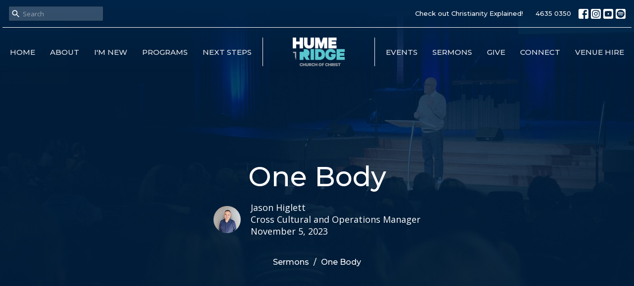

--- FILE ---
content_type: text/html; charset=utf-8
request_url: https://humeridge.church/podcasts/media/2023-11-02-one-body
body_size: 31964
content:
<!DOCTYPE html>
<html lang="en">
  <head>
  <meta charset="UTF-8">
  <meta content="IE=edge,chrome=1" http-equiv="X-UA-Compatible"/>
  <meta content="width=device-width, initial-scale=1.0" name="viewport"/>
  <meta content="HumeRidge Church of Christ" name="author"/>
  <title>
    Sermons | HumeRidge Church of Christ
  </title>
  
      <meta name="description" content="Recently in Western culture, there has been a much-needed emphasis on diversity and inclusion. However, has our focus been so much on our differences that we’ve lost sight of what we have in common? Are we giving so much attention to what is different that we’ve forgotten about what unites us?..." />

    <meta name="robots" content="index,follow" />
  
  <!-- social meta start -->
  <meta property="og:site_name" content="HumeRidge Church of Christ" />
  <meta property="og:title" content="One Body" />
  <meta property="og:url" content="https://humeridge.church/podcasts/media/2023-11-02-one-body"/>
  <meta property="og:type" content="article" />
  <meta property="og:description" content="Recently in Western culture, there has been a much-needed emphasis on diversity and inclusion. However, has our focus been so much on our differences that we’ve lost sight of what we have in common? Are we giving so much attention to what is different that we’ve forgotten about what unites us?..." />
      <meta property="og:image" content="https://dq5pwpg1q8ru0.cloudfront.net/2023/11/04/08/10/20/ae711e65-1016-4548-bbb4-f1e207be0190/Multicultural%20Service%20SCREEN.png" />
    <meta property="og:image:width" content="690" />
    <meta property="og:image:height" content="388" />
  <meta itemprop="name" content="One Body">
<!-- social meta end -->

  <link href="https://dq5pwpg1q8ru0.cloudfront.net/2022/04/24/21/31/06/3bea6b23-458a-4360-a794-f1ef61ca35f6/HumeRidge%20Favicon.png" rel="shortcut icon" type="image/x-icon" />
  <meta name="csrf-param" content="authenticity_token" />
<meta name="csrf-token" content="wuIgRPOVNBURzWzbfFrQyp+3A02y2aYtugoyD014e8Tz37M3puq2me/4Y+enLyuuDABv1DJAPk5hCD4t/CPOUA==" />

  <link rel="preconnect" href="https://fonts.gstatic.com/" crossorigin>
  <link rel="preload" href="/fonts/fontawesome/webfont.woff?v=3.2.1" as="font" type="font/woff" crossorigin>

  <link rel="stylesheet" media="all" href="/themes/stylesheet.css?timestamp=2026-01-19+11%3A51%3A49+%2B1000" />
  <link rel="stylesheet" media="print" href="https://dq5pwpg1q8ru0.cloudfront.net/assets/print-c1b49d74baf454d41a08041bb7881e34979fe0b297fba593578d70ec8cc515fd.css" />

	<link href="https://fonts.googleapis.com/css?family=Montserrat:100,200,300,regular,500,600,700,800,900,100italic,200italic,300italic,italic,500italic,600italic,700italic,800italic,900italic|Open+Sans:300,regular,500,600,700,800,300italic,italic,500italic,600italic,700italic,800italic&amp;display=swap" rel="stylesheet" type="text/css" async="async" />
  

  <script src="https://dq5pwpg1q8ru0.cloudfront.net/assets/application-baedfe927b756976bd996cb2c71963c5d82c94e444650affbb4162574b24b761.js"></script>
  <script src="https://dq5pwpg1q8ru0.cloudfront.net/packs/js/application-48235911dc1b5b550236.js"></script>
  <script src="https://cdnjs.cloudflare.com/ajax/libs/handlebars.js/4.7.7/handlebars.min.js" defer="defer"></script>


  <!--[if lt IE 9]>
  <script src="https://dq5pwpg1q8ru0.cloudfront.net/javascripts/html5shiv.js"></script>
  <script src="https://dq5pwpg1q8ru0.cloudfront.net/javascripts/respond.min.js"></script>
  <![endif]-->



      <!-- Global site tag (gtag.js) - Google Analytics -->
      <script async src="https://www.googletagmanager.com/gtag/js?id=G-3TYLTKQE7F"></script>
      <script>
        window.dataLayer = window.dataLayer || [];
        function gtag(){dataLayer.push(arguments);}
        gtag('js', new Date());

        gtag('config', 'G-3TYLTKQE7F');
      </script>

  


</head>

  <body class=" body_media_67      relative d-flex flex-column">
      <div class="d-flex ">
        <div class="site-content-container">
    

  <div class="system">
  </div>

  <div id="top-menus-container">
    <div id="top-menus">
  <div id="alert-container">
  </div>


  <div class="js-menus pos pos-t-0 pos-l-0 w-100 z-index-1 js-main-menu-opaque bg-gradient-primary bg-none z-index-navbar">
      <nav class="header-layout-topbar relative px-1 bg-primary bg-none %>">
    <div class="pos pos-cover bg-primary js-main-menu-background-opacity" style="opacity: 0.0;"></div>
    <ul class="topbar-nav topbar-right topbar-border-underline">


        <li class="mr-auto">
            <form class="relative" role="search" action="/search" accept-charset="UTF-8" method="get"><input name="utf8" type="hidden" value="&#x2713;" autocomplete="off" />
    <svg xmlns="http://www.w3.org/2000/svg" width="20" height="20" viewBox="0 0 24 24" class="pos pos-l-1 pos-middle">
    <path d="M15.5 14h-.79l-.28-.27C15.41 12.59 16 11.11 16 9.5 16 5.91 13.09 3 9.5 3S3 5.91 3 9.5 5.91 16 9.5 16c1.61 0 3.09-.59 4.23-1.57l.27.28v.79l5 4.99L20.49 19l-4.99-5zm-6 0C7.01 14 5 11.99 5 9.5S7.01 5 9.5 5 14 7.01 14 9.5 11.99 14 9.5 14z"></path>
    <path d="M0 0h24v24H0z" fill="none"></path>
</svg>

    <input type="text" name="q" id="search_box" class="form-control input-sm input-muted text-default bg-fade-light" style="padding-left: 28px;" placeholder="Search" />
</form>
        </li>






          <li class="topbar-menu-item hidden-xs">
              <a class="btn btn-link-primary-counter btn-sm" target="_blank" href="https://christianityexplained.com/">Check out Christianity Explained!</a>
          </li>


        <li>
          <a class="btn btn-link-primary-counter btn-sm" href="tel:07-4635-0350">4635 0350</a>
        </li>

          
  <li class="social-icon-list-item ">
    <a class="svg-link social-icon-link" target="_blank" href="http://facebook.com/humeridgechurch">
      <svg xmlns="http://www.w3.org/2000/svg" xmlns:xlink="http://www.w3.org/1999/xlink" x="0px" y="0px" width="24" height="24" viewBox="0 0 24 24" style="enable-background:new 0 0 24 24;" xml:space="preserve" class="social-icon-svg topbar-svg-sm"><title>Facebook Icon</title>
<path d="M24,0v24H0V0H24z M20,2.7h-3.3c-2.5,0-4.7,2.1-4.7,4.7v3.3H9.3v4H12V24h4v-9.3h4v-4h-4V8c0-0.8,0.5-1.3,1.3-1.3H20V2.7z"></path>
</svg>

</a>  </li>
  <li class="social-icon-list-item ">
    <a class="svg-link social-icon-link" target="_blank" href="http://instagram.com/humeridgechurch">
      <svg xmlns="http://www.w3.org/2000/svg" xmlns:xlink="http://www.w3.org/1999/xlink" x="0px" y="0px" width="24" height="24" viewBox="0 0 24 24" style="enable-background:new 0 0 24 24;" xml:space="preserve" class="social-icon-svg topbar-svg-sm"><title>Instagram Icon</title>
<circle cx="12" cy="12" r="2.7"></circle>
<path d="M15.9,4.9H8.1c-1.7,0-3.2,1.5-3.2,3.2V16c0,1.7,1.5,3.2,3.2,3.2H16c1.7,0,3.2-1.5,3.2-3.2V8.1C19.1,6.4,17.6,4.9,15.9,4.9z   M12,16.4c-2.4,0-4.4-2-4.4-4.4s2-4.4,4.4-4.4s4.4,2,4.4,4.4S14.4,16.4,12,16.4z M16.7,8.4c-0.7,0-1.1-0.5-1.1-1.1  c0-0.7,0.5-1.1,1.1-1.1c0.7,0,1.1,0.5,1.1,1.1C17.7,8,17.3,8.4,16.7,8.4z"></path>
<path d="M24,0H0v24h24V0z M20.9,15.7c0,2.8-2.3,5.2-5.2,5.2H8.3c-2.8,0-5.2-2.3-5.2-5.2V8.3c0-2.8,2.3-5.2,5.2-5.2h7.5  c2.8,0,5.2,2.3,5.2,5.2C20.9,8.3,20.9,15.7,20.9,15.7z"></path>
</svg>

</a>  </li>
  <li class="social-icon-list-item ">
    <a class="svg-link social-icon-link" target="_blank" href="http://youtube.com/humeridgechurch">
      <svg xmlns="http://www.w3.org/2000/svg" xmlns:xlink="http://www.w3.org/1999/xlink" x="0px" y="0px" width="24" height="24" viewBox="0 0 24 24" style="enable-background:new 0 0 24 24;" xml:space="preserve" class="social-icon-svg topbar-svg-sm"><title>Youtube Icon</title>
<polygon points="10.7,9.1 14.5,12 10.7,14.9 "></polygon>
<path d="M24,0H0v24h24.1L24,0z M18.8,18.4c-0.5,0.1-3.6,0.3-6.8,0.3s-6.3,0-6.8-0.3C3.9,18,3.5,15.1,3.5,12s0.4-6,1.7-6.4  C5.7,5.3,8.9,5.2,12,5.2s6.3,0.1,6.8,0.3c1.3,0.4,1.7,3.3,1.7,6.4C20.4,15.1,20.1,18,18.8,18.4z"></path>
</svg>

</a>  </li>
  <li class="social-icon-list-item ">
    <a class="svg-link social-icon-link" target="_blank" href="https://open.spotify.com/show/5D2xAoOt7eTMmnwaoUyJNw">
      <svg xmlns="http://www.w3.org/2000/svg" viewBox="0 0 167.49 167.49" class="social-icon-svg topbar-svg-sm"><title>Spotify Icon</title><g id="Layer_2" data-name="Layer 2"><g id="Layer_1-2" data-name="Layer 1"><path d="M113,107.52c-17.58-10.74-39.37-13.24-64.77-7.43a4.16,4.16,0,0,0,1.85,8.1c23.21-5.3,42.93-3.13,58.58,6.43h0a4.16,4.16,0,0,0,4.33-7.1Z"></path><path d="M129.57,65.45C104.82,50.76,65.65,49.37,42.1,56.53a6.24,6.24,0,0,0,3.62,12c20.52-6.23,56-5,77.47,7.71h0a6.24,6.24,0,0,0,6.38-10.73Z"></path><path d="M120.78,87.93C100.2,75.28,70.09,71.72,45.89,79.07a5.2,5.2,0,1,0,3,10c21.18-6.44,48.51-3.24,66.42,7.78v0a5.21,5.21,0,0,0,7.15-1.73v0A5.19,5.19,0,0,0,120.78,87.93Z"></path><path d="M0,0V167.49H167.49V0ZM150.44,83.74a66.7,66.7,0,1,1-66.7-66.69h0a66.69,66.69,0,0,1,66.69,66.69Z"></path></g></g></svg>

</a>  </li>


    </ul>
  </nav>

    <div id="main-menu-container">
      
<nav id="main_menu" class="relative main-menu-elkhorn bg-primary bg-none p-2 p-md-3">
  <div class="bg-gradient-primary pos pos-cover js-main-menu-background-opacity" style="opacity:0.0;"></div>
  <div class="relative d-flex d-block hidden-lg justify-content-center w-100">
    
      
      <a class="main-menu-logo main-menu-elkhorn-logo my-auto flex-shrink-0" href="/">
        <img alt="HumeRidge Church of Christ" class="logo-size-large" src="https://dq5pwpg1q8ru0.cloudfront.net/2022/04/26/06/27/58/4c216bdc-d58a-405b-a55d-b3350867924c/Humeridge%20Church%20Logo_RGB_REVERSE.png" />
</a>



      <button type="button" class="btn bg-none p-1 border-0 pos pos-r-0 pos-middle collapsed pr-0" data-toggle="collapse" data-target="#main_menu_collapse" aria-expanded="false">
    <span class="sr-only">Toggle navigation</span>
    <span class="svg-link">
      <svg xmlns="http://www.w3.org/2000/svg" height="24" viewBox="0 0 24 24" width="24">
    <path d="M0 0h24v24H0z" fill="none"></path>
    <path d="M3 18h18v-2H3v2zm0-5h18v-2H3v2zm0-7v2h18V6H3z"></path>
</svg>
 Menu
    </span>
  </button>

  </div>

  <div class="collapse main-menu-collapse-lg text-center" id="main_menu_collapse">


        <ul class="main-menu-list main-menu-elkhorn-list ">
            
  <li class="menu-item hover-underline-left">
      <a class="menu-link " href="/">Home</a>
  </li>


            
  <li class="menu-item hover-underline-left">
      <a class="menu-link " href="/about">About</a>
  </li>


            
  <li class="menu-item hover-underline-left">
      <a class="menu-link " href="/about/im-new">I&#39;m New</a>
  </li>


            
  <li class="menu-item hover-underline-left">
      <a class="menu-link " href="/collections/regular-programs">Programs</a>
  </li>


            
  <li class="menu-item hover-underline-left">
      <a class="menu-link " href="/next-steps">Next Steps</a>
  </li>


        </ul>
        <div class="main-menu-elkhorn-logo-container elkhorn-logo-border hidden-xs hidden-sm hidden-md px-4">
          
      
      <a class="main-menu-logo main-menu-elkhorn-logo " href="/">
        <img alt="HumeRidge Church of Christ" class="logo-size-large" src="https://dq5pwpg1q8ru0.cloudfront.net/2022/04/26/06/27/58/4c216bdc-d58a-405b-a55d-b3350867924c/Humeridge%20Church%20Logo_RGB_REVERSE.png" />
</a>


        </div>
        <ul class="main-menu-list main-menu-elkhorn-list ">
            
  <li class="menu-item hover-underline-left">
      <a class="menu-link " href="/events">Events</a>
  </li>


            
  <li class="menu-item hover-underline-left">
      <a class="menu-link " href="/media">Sermons</a>
  </li>


            
  <li class="menu-item hover-underline-left">
      <a class="menu-link " href="/give">Give</a>
  </li>


            
  <li class="menu-item hover-underline-left">
      <a class="menu-link " href="/connect">Connect</a>
  </li>


            
  <li class="menu-item hover-underline-left">
      <a class="menu-link " href="/venuehire">Venue Hire</a>
  </li>


        </ul>
        <ul class="main-menu-list main-menu-subnav">
            <li class="menu-item-divider"></li>
    
  <li class="menu-item hover-underline-left">
      <a class="menu-link " target="_blank" href="https://christianityexplained.com/">Check out Christianity Explained!</a>
  </li>





        </ul>
  </div>
</nav>

    </div>
  </div>
</div>

  </div>

  <div id="header-container" class="relative">
    <div id="header" class="header relative bg-cover bg-none w-100
            
            d-flex
            py-3 py-md-5
            logo-offset-large topbar-offset
            bg-primary"
     style="background-image:url(&#39;https://dq5pwpg1q8ru0.cloudfront.net/2022/07/21/19/51/44/b2938bb2-de34-4ca7-b00b-b1ffd5a214c0/HumeRidge_1.16.1.jpg&#39;); background-position: center 20%; min-height: 30vh;">
  
  

<div id="page-header-overlay" class="bg-primary pos pos-cover" style="opacity:0.8;" data-header-opacity="0.8"></div>
    <div class="container relative d-flex flex-column mt-5">
      
      <div class="my-auto pt-5">
        <div class="text-center">
          <div class="relative d-inline-block break-word">
            <h1 class="header-heading ">
                One Body
            </h1>
          </div>
        </div>
            <div class="d-flex header-content-middle mt-3">
      <div class="mx-auto text-center">
        <div class="d-flex align-items-center">
            <img alt="Jason Higlett" class="mr-3 rounded-circle" loading="lazy" src="https://dq5pwpg1q8ru0.cloudfront.net/2022/12/04/16/45/27/7446990e-8eb1-444f-9e53-7104c7adb490/IMG_3449.jpg" />
          <div>
            <div class="text-left">
                Jason Higlett
                <div class="mt-1">
                  Cross Cultural and Operations Manager
                </div>
            </div>
            <div class="mt-1 text-left">
              November  5, 2023
            </div>
          </div>
        </div>
      </div>
    </div>

        <div class="text-center mt-3">
          

        </div>
      </div>

        <div class="text-center pt-3">
          <ol class="header-breadcrumb breadcrumb py-1 d-none d-sm-block">
      <li><a href="/podcasts/media">Sermons</a></li>
      <li class="active">One Body</li>
</ol>

        </div>
      
    </div>
  
  
  <!--<div class="pos pos-b-1 pos-l-1">
    <button class="js-play-video-button p-2 bg-none border-0 d-none" style="opacity: 0.5;">
    </button>
    <button class="js-pause-video-button p-2 bg-none border-0 d-none" style="opacity: 0.5;">
    </button>
    <div class="js-loading-video-button">
      <div class="d-flex p-2" style="opacity: 0.5;">
      </div>
    </div>
  </div>-->

</div>



  </div>

  <main role="main" class="content flex-grow-1  media_67 clearfix m-0 p-0">
    





  

<div>
    <div id="top-blocks-wrapper">
      
    </div>

    <div id="page_content" class="relative my-5">
      <div class="container">
        
  <div class="sermon">
    <div class="row">
      <div class="col-md-8">



            <div id="player" class="embed-responsive embed-responsive-16by9 mb-4">
              <iframe src="https://www.youtube.com/embed/JBTY3UlJOLE" allow="fullscreen" allowfullscreen="allowfullscreen" mozallowfullscreen="mozallowfullscreen" msallowfullscreen="msallowfullscreen" oallowfullscreen="oallowfullscreen" webkitallowfullscreen="webkitallowfullscreen" loading="lazy" host="humeridge.church" frameborder="0"></iframe>
            </div>

          <link rel="stylesheet" href="https://cdn.plyr.io/3.5.3/plyr.css">






          <div class="article mt-3">
              <div><p>Recently in Western culture, there has been a much-needed emphasis on diversity and inclusion. However, has our focus been so much on our differences that we&rsquo;ve lost sight of what we have in common? Are we giving so much attention to what is different that we&rsquo;ve forgotten about what unites us? Jesus spoke many times about unity and even prayed for us, his believers, that we would have complete unity and be one body.</p></div>
          </div>

        
      </div>

      <div class="col-md-4">
        
      
        <div id="series-sermons">
      </div>
    </div>
  </div>

      </div>
    </div>

  <div id="bottom-blocks-wrapper">
      
  </div>
</div>

  
  


  </main>


  <div class="footer footer-sayward bg-none bg-primary">
  <div class="bg-footer pt-3" style="background-image:url(&#39;https://dq5pwpg1q8ru0.cloudfront.net/2022/04/26/06/21/46/699d5d46-099b-45ef-a9bd-9dd9c177b36d/Mono.jpg&#39;); background-position: center; min-height: 20vh;">
    <div class="bg-primary pos pos-cover" style="opacity:0.9;"></div>
    <div class="relative container">
      <div class="d-sm-flex row">
          <div class="col-sm-4 col-md-3 pr-5 text-center text-sm-left">
            <img alt="logo" class="mb-4" style="max-height: 200px;" src="https://dq5pwpg1q8ru0.cloudfront.net/2022/04/26/06/27/28/3276e917-b1cf-4bf3-a6df-c38cec3a7a7d/Humeridge%20Church%20Logo_WHITE.png" />
            
  <div class="mb-3 footer-text">
    <p class="font-def-body1"><em>HumeRidge Church of Christ is proudly affiliated with Churches of Christ in Queensland</em></p>
  </div>

          </div>
        <div class="col-sm-8 col-md-9">
              <ul class="list-unstyled d-sm-flex flex-wrap footer-main-menu">
                

                
  
    <h2 class="d-none"></h2>
    
          <li class="menu-item list-mr-4">
      <a class="menu-link" href="/">Home Page</a>
  </li>

    
  

              </ul>
              <hr class="footer-main-menu-hr">
          <div class="d-sm-flex row flex-wrap">
              
  <div class='col-sm-6 col-md-4 col-lg-3 mb-5'>
    <h2 class="footer-heading">About</h2>
    <ul class='footer-menu list-unstyled'>
          <li class="menu-item ">
      <a class="menu-link" href="/about">About Us</a>
  </li>

          <li class="menu-item ">
      <a class="menu-link" href="/about/our-team">Our Team</a>
  </li>

          <li class="menu-item ">
      <a class="menu-link" href="/about/our-beliefs">Our Beliefs</a>
  </li>

    </ul>
  </div>

              
            
  <div class="col-sm-6 col-md-4 col-lg-3 mb-5">
    <ul class="list-unstyled mb-0 ">
        <li class="mb-2">
            <h2 class="footer-heading ">Physical Location</h2>
          <div class="footer-text">
            461 Hume Street
              <br/>
              Kearneys Spring, Queensland
              <br/>
              4350 
              <br/>
              <a target="_blank" href="https://goo.gl/maps/WWBbi74t8E9AVVP79">View Map</a>
          </div>
        </li>
        <li class="mb-2">
            <h2 class="footer-heading ">Postal Address</h2>
          <div class="footer-text">
            PO Box 7564
              <br/>
              South Toowoomba, Queensland
              <br/>
              4350 
          </div>
        </li>
    </ul>
  </div>

            
  <div class="col-sm-6 col-md-4 col-lg-3 mb-5">
    <h2 class="footer-heading ">Office Hours</h2>
    <div class="footer-text mb-3">
      <p>9:00am - 3:30pm
<br />Monday to Friday
<br />*We often close at 12pm on school holidays - please check our socials for updates</p>
    </div>
  </div>

            
  <div class="col-sm-6 col-md-4 col-lg-3 mb-5">
    <h2 class="footer-heading ">Contact</h2>

    <ul class="list-unstyled footer-text ">
        <li class="mt-1 d-sm-flex">
          <span class="footer-item-label mr-1"> Phone: </span><a href="tel:07-4635-0350">4635 0350</a>
        </li>

        <li class="mt-1 d-sm-flex">
          
          <span class="footer-item-label mr-1"><span class="translation_missing" title="translation missing: en.ui.email">Email</span>: </span><a encode="javascript" class="truncate" href="mailto:hello@humeridge.church">hello@humeridge.church</a>
        </li>
    </ul>
  </div>

          </div>
            
        </div>
      </div>
      

  <div class="mb-3">
    <h2 class="footer-heading d-none">&nbsp;</h2>
    <ul class="list-unstyled d-flex mb-0 justify-content-center justify-content-sm-start">
      
  <li class="social-icon-list-item list-mr-3 rounded-sm overflow-hidden d-flex">
    <a class="svg-link social-icon-link" target="_blank" href="http://facebook.com/humeridgechurch">
      <svg xmlns="http://www.w3.org/2000/svg" xmlns:xlink="http://www.w3.org/1999/xlink" x="0px" y="0px" width="24" height="24" viewBox="0 0 24 24" style="enable-background:new 0 0 24 24;" xml:space="preserve" class="social-icon-svg footer-social-icon"><title>Facebook Icon</title>
<path d="M24,0v24H0V0H24z M20,2.7h-3.3c-2.5,0-4.7,2.1-4.7,4.7v3.3H9.3v4H12V24h4v-9.3h4v-4h-4V8c0-0.8,0.5-1.3,1.3-1.3H20V2.7z"></path>
</svg>

</a>  </li>
  <li class="social-icon-list-item list-mr-3 rounded-sm overflow-hidden d-flex">
    <a class="svg-link social-icon-link" target="_blank" href="http://instagram.com/humeridgechurch">
      <svg xmlns="http://www.w3.org/2000/svg" xmlns:xlink="http://www.w3.org/1999/xlink" x="0px" y="0px" width="24" height="24" viewBox="0 0 24 24" style="enable-background:new 0 0 24 24;" xml:space="preserve" class="social-icon-svg footer-social-icon"><title>Instagram Icon</title>
<circle cx="12" cy="12" r="2.7"></circle>
<path d="M15.9,4.9H8.1c-1.7,0-3.2,1.5-3.2,3.2V16c0,1.7,1.5,3.2,3.2,3.2H16c1.7,0,3.2-1.5,3.2-3.2V8.1C19.1,6.4,17.6,4.9,15.9,4.9z   M12,16.4c-2.4,0-4.4-2-4.4-4.4s2-4.4,4.4-4.4s4.4,2,4.4,4.4S14.4,16.4,12,16.4z M16.7,8.4c-0.7,0-1.1-0.5-1.1-1.1  c0-0.7,0.5-1.1,1.1-1.1c0.7,0,1.1,0.5,1.1,1.1C17.7,8,17.3,8.4,16.7,8.4z"></path>
<path d="M24,0H0v24h24V0z M20.9,15.7c0,2.8-2.3,5.2-5.2,5.2H8.3c-2.8,0-5.2-2.3-5.2-5.2V8.3c0-2.8,2.3-5.2,5.2-5.2h7.5  c2.8,0,5.2,2.3,5.2,5.2C20.9,8.3,20.9,15.7,20.9,15.7z"></path>
</svg>

</a>  </li>
  <li class="social-icon-list-item list-mr-3 rounded-sm overflow-hidden d-flex">
    <a class="svg-link social-icon-link" target="_blank" href="http://youtube.com/humeridgechurch">
      <svg xmlns="http://www.w3.org/2000/svg" xmlns:xlink="http://www.w3.org/1999/xlink" x="0px" y="0px" width="24" height="24" viewBox="0 0 24 24" style="enable-background:new 0 0 24 24;" xml:space="preserve" class="social-icon-svg footer-social-icon"><title>Youtube Icon</title>
<polygon points="10.7,9.1 14.5,12 10.7,14.9 "></polygon>
<path d="M24,0H0v24h24.1L24,0z M18.8,18.4c-0.5,0.1-3.6,0.3-6.8,0.3s-6.3,0-6.8-0.3C3.9,18,3.5,15.1,3.5,12s0.4-6,1.7-6.4  C5.7,5.3,8.9,5.2,12,5.2s6.3,0.1,6.8,0.3c1.3,0.4,1.7,3.3,1.7,6.4C20.4,15.1,20.1,18,18.8,18.4z"></path>
</svg>

</a>  </li>
  <li class="social-icon-list-item list-mr-3 rounded-sm overflow-hidden d-flex">
    <a class="svg-link social-icon-link" target="_blank" href="https://open.spotify.com/show/5D2xAoOt7eTMmnwaoUyJNw">
      <svg xmlns="http://www.w3.org/2000/svg" viewBox="0 0 167.49 167.49" class="social-icon-svg footer-social-icon"><title>Spotify Icon</title><g id="Layer_2" data-name="Layer 2"><g id="Layer_1-2" data-name="Layer 1"><path d="M113,107.52c-17.58-10.74-39.37-13.24-64.77-7.43a4.16,4.16,0,0,0,1.85,8.1c23.21-5.3,42.93-3.13,58.58,6.43h0a4.16,4.16,0,0,0,4.33-7.1Z"></path><path d="M129.57,65.45C104.82,50.76,65.65,49.37,42.1,56.53a6.24,6.24,0,0,0,3.62,12c20.52-6.23,56-5,77.47,7.71h0a6.24,6.24,0,0,0,6.38-10.73Z"></path><path d="M120.78,87.93C100.2,75.28,70.09,71.72,45.89,79.07a5.2,5.2,0,1,0,3,10c21.18-6.44,48.51-3.24,66.42,7.78v0a5.21,5.21,0,0,0,7.15-1.73v0A5.19,5.19,0,0,0,120.78,87.93Z"></path><path d="M0,0V167.49H167.49V0ZM150.44,83.74a66.7,66.7,0,1,1-66.7-66.69h0a66.69,66.69,0,0,1,66.69,66.69Z"></path></g></g></svg>

</a>  </li>

    </ul>
  </div>

    </div>
  </div>
  <div class="py-3 bg-primary-tone ">
    <div class="container d-sm-flex align-items-center">
      <div class="small text-center text-sm-left mb-3 mb-sm-0">
&copy; 2026 HumeRidge Church of Christ. All Rights Reserved.
| 
  <a class="" href="/login">Login</a>

</div>

  <a class="footer-saywarding d-flex align-items-center ml-auto justify-content-center" href="https://get.tithe.ly" target="_blank">
    powered by<svg xmlns="http://www.w3.org/2000/svg" width="80" height="81" viewBox="0 0 294 81" fill="none" class="ml-1">
<g clip-path="url(#clip0)">
<path d="M38.3656 40.6225C45.0944 37.8784 50.0899 31.9318 50.7101 24.956L50.7781 23.4143C50.7781 13.9488 45.9785 5.58065 38.5021 0C31.0257 5.58065 25.9532 13.9988 25.9532 23.4643L26.0212 25.0059C26.6414 31.9817 31.6368 37.8784 38.3656 40.6225Z" fill="white"></path>
<path d="M35.2308 51.6244C34.8587 50.1633 34.2655 48.8742 33.621 47.5402C32.1415 44.5 29.9902 41.85 27.3579 39.7899C23.4914 36.6973 18.4669 34.9805 13.5286 34.9805H0C0.0245386 36.6893 0 38.3986 0 40.1076C0.142852 43.1069 0.881191 46.0521 2.18755 48.7563C3.66709 51.7965 5.81833 54.4464 8.45064 56.5156C12.2576 59.5606 17.1295 61.4979 22.0243 61.4979H35.5127C35.5127 57.8118 35.6847 53.4062 35.2308 51.6244Z" fill="white"></path>
<path d="M42.5478 47.5402C41.9028 48.8742 41.309 50.1633 40.9365 51.6244C40.5802 53.0221 40.6093 56.0341 40.6384 59.047C40.6464 59.8751 40.6544 60.7032 40.6544 61.4979H40.6225V66.1851L40.0583 80.1165H42.5972C42.6269 79.6703 42.6567 79.2172 42.6868 78.759C42.9419 74.8726 43.2209 70.6234 43.7256 67.1399C44.2898 63.2458 48.5577 61.5647 51.6244 61.4979H54.1549C59.0542 61.4979 63.9305 59.5606 67.7409 56.5156C70.3755 54.4464 72.5287 51.7965 74.0096 48.7563C75.3171 46.0521 76.0561 43.1069 76.1991 40.1076C76.1991 39.5379 76.1964 38.9682 76.1937 38.3985C76.1882 37.2591 76.1827 36.1197 76.1991 34.9805H62.6583C57.7156 34.9805 52.6866 36.6973 48.8165 39.7899C46.1819 41.85 44.0287 44.5 42.5478 47.5402Z" fill="white"></path>
<path d="M204.136 62.5399C201.501 62.5399 199.085 62.5399 196.596 62.5399C196.596 58.7859 196.596 55.1055 196.596 51.4987C196.596 49.3641 196.596 47.2294 196.596 45.0948C196.523 41.8561 195.059 39.9423 192.351 39.2798C189.569 38.6173 186.494 39.7951 185.469 42.4449C184.518 44.9476 184.005 47.7447 183.859 50.3946C183.566 54.3694 183.786 58.3442 183.786 62.4662C181.297 62.4662 178.954 62.4662 176.465 62.4662C176.465 48.628 176.465 34.8633 176.465 20.9515C178.881 20.9515 181.224 20.9515 183.786 20.9515C183.786 26.1776 183.786 31.3302 183.786 37.0716C187.373 32.5079 191.765 31.6246 196.67 32.8759C200.842 33.9064 203.697 36.9244 203.99 41.1936C204.356 46.935 204.21 52.6764 204.283 58.4178C204.136 59.7428 204.136 61.0677 204.136 62.5399ZM225.585 32.6551C216.508 31.0357 209.187 36.0411 207.87 44.7268C206.479 54.0014 211.676 61.8774 220.095 62.9079C230.051 64.1592 235.687 58.8595 236.273 53.9277C235.175 53.6333 234.077 53.3389 232.979 53.0445C231.807 52.75 230.636 52.4556 229.538 52.2348C228.001 56.4304 223.975 57.0929 220.827 56.4304C218.411 55.9888 215.41 53.4861 215.41 49.7321C222.511 49.7321 229.684 49.7321 236.858 49.7321C238.396 41.488 233.418 34.0536 225.585 32.6551ZM222.584 38.1757C226.171 38.3229 228.66 40.6047 228.879 44.0643C224.487 44.0643 220.095 44.0643 215.556 44.0643C216.142 40.3839 218.997 38.0285 222.584 38.1757ZM119.586 62.5399C122.294 62.5399 124.857 62.5399 127.565 62.5399C127.565 51.1307 127.565 39.8687 127.565 28.3858C131.738 28.3858 135.764 28.3858 139.79 28.3858C139.79 25.9568 139.79 23.7486 139.79 21.4667C128.883 21.4667 118.049 21.4667 107.288 21.4667C107.288 23.8222 107.288 26.104 107.288 28.4595C111.387 28.4595 115.34 28.4595 119.586 28.4595C119.586 40.0159 119.586 51.2779 119.586 62.5399ZM263.944 35.1578C267.238 43.3282 270.459 51.4987 273.753 59.5955C274.266 60.8469 274.339 61.951 273.753 63.2759C272.436 66.5147 271.191 69.827 269.873 73.3602C272.07 73.3602 273.9 73.2866 275.803 73.3602C277.194 73.4338 277.779 72.9185 278.292 71.6672C282.977 59.4483 287.662 47.1558 292.42 34.9369C292.64 34.3481 292.859 33.6856 293.079 32.8759C290.956 32.8759 289.053 32.9495 287.15 32.8759C285.905 32.8023 285.246 33.1704 284.807 34.4953C282.977 39.427 281.074 44.2851 279.17 49.2168C278.877 49.9529 278.585 50.6154 278.219 51.6459C275.949 45.6101 273.9 39.9423 271.704 34.3481C271.484 33.8328 270.971 33.0231 270.532 33.0231C268.117 32.8759 265.701 32.9495 263.065 32.9495C263.431 33.8328 263.724 34.4953 263.944 35.1578ZM170.755 56.2832C167.608 57.0929 165.631 55.6943 165.338 52.4556C165.192 50.3946 165.265 48.3336 165.265 46.1989C165.265 43.9171 165.265 41.5616 165.265 39.1326C167.9 39.1326 170.243 39.1326 172.585 39.1326C172.585 36.998 172.585 35.0105 172.585 32.8023C170.097 32.8023 167.754 32.8023 165.265 32.8023C165.265 29.858 165.265 27.0609 165.265 24.2638C162.63 24.2638 160.287 24.2638 157.725 24.2638C157.725 27.1345 157.725 29.858 157.725 32.8759C155.968 32.8759 154.431 32.8759 152.82 32.8759C152.82 35.0842 152.82 36.998 152.82 39.2062C154.504 39.2062 156.115 39.2062 157.798 39.2062C157.798 40.1631 157.798 40.8992 157.798 41.6352C157.798 45.7573 157.725 49.8057 157.871 53.9277C158.018 57.9026 159.848 60.9205 163.728 62.3926C166.436 63.3495 169.218 63.3495 172 62.6135C172.439 62.5399 173.025 61.951 173.025 61.6566C172.951 59.7428 172.732 57.829 172.512 55.6943C171.707 55.9152 171.268 56.136 170.755 56.2832ZM253.695 62.5399C256.184 62.5399 258.527 62.5399 260.943 62.5399C260.943 48.628 260.943 34.7897 260.943 20.8779C258.454 20.8779 256.184 20.8779 253.695 20.8779C253.695 34.9369 253.695 48.7016 253.695 62.5399ZM142.865 62.5399C145.354 62.5399 147.696 62.5399 150.039 62.5399C150.039 52.6028 150.039 42.813 150.039 32.9495C147.623 32.9495 145.28 32.9495 142.865 32.9495C142.865 42.9602 142.865 52.75 142.865 62.5399ZM141.767 23.9694C141.84 26.6193 143.816 28.5331 146.452 28.5331C149.16 28.5331 151.137 26.6193 151.137 23.9694C151.21 21.2459 149.16 19.3321 146.378 19.3321C143.67 19.3321 141.693 21.3195 141.767 23.9694ZM248.425 58.4914C248.425 55.8415 246.448 53.9277 243.74 53.9277C241.031 53.9277 239.201 55.8415 239.201 58.565C239.201 61.2885 241.031 63.0551 243.813 63.0551C246.521 63.0551 248.425 61.2149 248.425 58.4914Z" fill="white"></path>
</g>
<defs>
<clipPath id="clip0">
<rect width="293.079" height="80.1165" fill="white"></rect>
</clipPath>
</defs>
</svg>

    <div class="sr-only">
      Website Developed by Tithely
    </div>
  </a>

    </div>
  </div>
</div>




   <!-- Get all the stuff for the audio player -->
  <script src="https://cdn.rangetouch.com/0.0.9/rangetouch.js"></script>
  <script src="https://cdn.plyr.io/3.5.3/plyr.js"></script>
  <script>
    $( function() {
      var controls = [
          'play-large', // The large play button in the center
          'play', // Play/pause playback
          'progress', // The progress bar and scrubber for playback and buffering
          'current-time', // The current time of playback
          'duration', // The full duration of the media
          'mute', // Toggle mute
          'volume', // Volume control
          'captions', // Toggle captions
          'settings', // Settings menu
          'pip', // Picture-in-picture (currently Safari only)
          'airplay', // Airplay (currently Safari only)
          'download', // Show a download button with a link to either the current source or a custom URL you specify in your options
          'fullscreen', // Toggle fullscreen
      ];
      var player = new Plyr('.sermon-audio-plyr',{controls}, {loop:{ active: false }} );
    });
  </script>


    <div id="giving-widget-script">
        <script src="https://tithe.ly/widget/v3/give.js?3"></script>
  <script>var tw = create_tithely_widget();</script>

    </div>
  <![CDATA[[base64]--37741f0eb74c9b9adb08fb3c76b0e407ab5504df]]>

  <div id="pyv-pop-up-container">
    
  </div>
</div>

      </div>
    <!-- Modal -->
    <div class="modal fade my-5 system" id="form-modal" tabindex="-1" role="dialog" aria-labelledby="form-modal" data-backdrop="static">
      <div class="modal-dialog modal-lg" role="document">
        <div class="modal-content px-3 py-3">
        </div>
      </div>
    </div>
    <div id="vue-form-modal" class="system"></div>
    

  </body>
</html>
